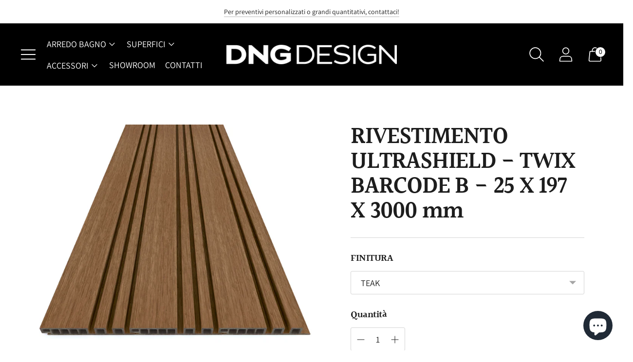

--- FILE ---
content_type: text/javascript; charset=utf-8
request_url: https://dngdesign.it/products/rivestimento-ultrashield-twix-barcode-b-25-x-197-x-3000-mm.js
body_size: 1809
content:
{"id":9418453418307,"title":"RIVESTIMENTO ULTRASHIELD - TWIX BARCODE B - 25 X 197 X 3000 mm","handle":"rivestimento-ultrashield-twix-barcode-b-25-x-197-x-3000-mm","description":"\u003cp\u003e\u003cspan\u003eTwix è la collezione di moduli di rivestimento in legno composito Ultrashield by Déco a parete e controsoffitto, ideata per realizzare superfici senza soluzione di continuità e in grado di unire estetica, funzionalità e performance. \u003c\/span\u003e\u003cspan\u003eCon il loro effetto listellato, i moduli Twix sono sinonimo di geometrie rigorose e simmetriche inalterabili nel tempo. Capaci di garantire una assoluta continuità stilistica e architettonica tra spazi indoor e outdoor, i moduli Twix sono un elemento di design in grado di conferire personalità e valore ad ogni ambiente. \u003c\/span\u003e\u003cspan\u003eTwix non teme gli effetti del tempo e degli agenti atmosferici grazie alla innovativa tecnologia Ultrashield: lo scudo protettivo in tecnopolimero assicura una resistenza estrema a qualsiasi tipo di deformazione o deterioramento estetico.\u003c\/span\u003e\u003c\/p\u003e\n\u003cp\u003e\u003cstrong\u003eFINITURE :\u003c\/strong\u003e\u003c\/p\u003e\n\u003cul\u003e\n\u003cli\u003eTEAK\u003c\/li\u003e\n\u003cli\u003eREAD CEDAR \u003c\/li\u003e\n\u003cli\u003eCEDAR\u003c\/li\u003e\n\u003cli\u003eSNOW\u003c\/li\u003e\n\u003cli\u003eANTIQUE\u003c\/li\u003e\n\u003cli\u003eWALNUT\u003c\/li\u003e\n\u003cli\u003eCHARCOAL \u003c\/li\u003e\n\u003c\/ul\u003e\n\u003cp\u003e \u003c\/p\u003e\n\u003cp\u003e\u003ca rel=\"noopener\" href=\"https:\/\/www.decodecking.it\/it\/outdoor\/ultrashield\/twix-ultrashield\/\" target=\"_blank\"\u003e\u003cspan style=\"text-decoration: underline;\"\u003e\u003cstrong\u003eSCARICA IL CATALOGO\u003c\/strong\u003e\u003c\/span\u003e\u003c\/a\u003e \u003c\/p\u003e\n\u003cp\u003e\u003cspan style=\"color: #ff2a00;\"\u003e\u003cstrong\u003eVarie colorazioni disponibili contattateci sulla live chat prima dell'acquisto o richiedete un preventivo personalizzato alla mail: shop@dngdesign.it\u003c\/strong\u003e\u003c\/span\u003e\u003c\/p\u003e\n\u003cp\u003e\u003cspan style=\"color: #ff2a00;\"\u003e\u003cstrong\u003eDisponibili per la visione nel nostro showroom a Modena, contattaci per fissare un appuntamento senza impegno! \u003c\/strong\u003e\u003c\/span\u003e\u003c\/p\u003e\n\u003cp\u003e\u003cspan style=\"color: #ff2a00;\"\u003e\u003cstrong\u003eTRASPORTO IN TUTTA ITALIA ED EUROPA. Sponda idraulica su richiesta.\u003c\/strong\u003e\u003c\/span\u003e\u003c\/p\u003e\n\u003cp\u003e\u003cspan style=\"color: #ff2a00;\"\u003e\u003cstrong\u003eIl prezzo può variare in base alla metratura richiesta. Richiedi ora un preventivo gratuito, ti risponderemo entro 24 ore.\u003c\/strong\u003e\u003c\/span\u003e\u003c\/p\u003e\n\u003cp data-mce-fragment=\"1\"\u003e\u003cstrong\u003e\u003cspan style=\"color: rgb(255, 42, 0);\"\u003eNon sono compresi accessori di posa\u003c\/span\u003e\u003c\/strong\u003e\u003c\/p\u003e\n\u003c!----\u003e","published_at":"2024-07-03T10:05:32+02:00","created_at":"2024-07-03T10:05:32+02:00","vendor":"DECO","type":"Rivestimenti","tags":[],"price":12900,"price_min":12900,"price_max":14800,"available":true,"price_varies":true,"compare_at_price":null,"compare_at_price_min":0,"compare_at_price_max":0,"compare_at_price_varies":false,"variants":[{"id":48861411115331,"title":"TEAK","option1":"TEAK","option2":null,"option3":null,"sku":"","requires_shipping":true,"taxable":true,"featured_image":{"id":54851384148291,"product_id":9418453418307,"position":1,"created_at":"2024-07-03T10:00:55+02:00","updated_at":"2024-07-03T10:00:58+02:00","alt":null,"width":2000,"height":2000,"src":"https:\/\/cdn.shopify.com\/s\/files\/1\/0661\/5135\/0497\/files\/Barcode-B-Teak.jpg?v=1719993658","variant_ids":[48861411115331]},"available":true,"name":"RIVESTIMENTO ULTRASHIELD - TWIX BARCODE B - 25 X 197 X 3000 mm - TEAK","public_title":"TEAK","options":["TEAK"],"price":12900,"weight":0,"compare_at_price":null,"inventory_management":null,"barcode":"","featured_media":{"alt":null,"id":47541826322755,"position":1,"preview_image":{"aspect_ratio":1.0,"height":2000,"width":2000,"src":"https:\/\/cdn.shopify.com\/s\/files\/1\/0661\/5135\/0497\/files\/Barcode-B-Teak.jpg?v=1719993658"}},"requires_selling_plan":false,"selling_plan_allocations":[]},{"id":48861411148099,"title":"RED CEDAR","option1":"RED CEDAR","option2":null,"option3":null,"sku":"","requires_shipping":true,"taxable":true,"featured_image":{"id":54851384213827,"product_id":9418453418307,"position":2,"created_at":"2024-07-03T10:00:55+02:00","updated_at":"2024-07-03T10:00:58+02:00","alt":null,"width":2000,"height":2000,"src":"https:\/\/cdn.shopify.com\/s\/files\/1\/0661\/5135\/0497\/files\/Barcode-B-Red-Cedar2.jpg?v=1719993658","variant_ids":[48861411148099]},"available":true,"name":"RIVESTIMENTO ULTRASHIELD - TWIX BARCODE B - 25 X 197 X 3000 mm - RED CEDAR","public_title":"RED CEDAR","options":["RED CEDAR"],"price":12900,"weight":0,"compare_at_price":null,"inventory_management":null,"barcode":"","featured_media":{"alt":null,"id":47541826289987,"position":2,"preview_image":{"aspect_ratio":1.0,"height":2000,"width":2000,"src":"https:\/\/cdn.shopify.com\/s\/files\/1\/0661\/5135\/0497\/files\/Barcode-B-Red-Cedar2.jpg?v=1719993658"}},"requires_selling_plan":false,"selling_plan_allocations":[]},{"id":48861411180867,"title":"CEDAR","option1":"CEDAR","option2":null,"option3":null,"sku":"","requires_shipping":true,"taxable":true,"featured_image":{"id":54851384279363,"product_id":9418453418307,"position":3,"created_at":"2024-07-03T10:00:55+02:00","updated_at":"2024-07-03T10:00:58+02:00","alt":null,"width":2000,"height":2000,"src":"https:\/\/cdn.shopify.com\/s\/files\/1\/0661\/5135\/0497\/files\/Barcode-B-Cedar.jpg?v=1719993658","variant_ids":[48861411180867]},"available":true,"name":"RIVESTIMENTO ULTRASHIELD - TWIX BARCODE B - 25 X 197 X 3000 mm - CEDAR","public_title":"CEDAR","options":["CEDAR"],"price":12900,"weight":0,"compare_at_price":null,"inventory_management":null,"barcode":"","featured_media":{"alt":null,"id":47541826224451,"position":3,"preview_image":{"aspect_ratio":1.0,"height":2000,"width":2000,"src":"https:\/\/cdn.shopify.com\/s\/files\/1\/0661\/5135\/0497\/files\/Barcode-B-Cedar.jpg?v=1719993658"}},"requires_selling_plan":false,"selling_plan_allocations":[]},{"id":48861411213635,"title":"SNOW","option1":"SNOW","option2":null,"option3":null,"sku":"","requires_shipping":true,"taxable":true,"featured_image":{"id":54851384312131,"product_id":9418453418307,"position":4,"created_at":"2024-07-03T10:00:55+02:00","updated_at":"2024-07-03T10:00:58+02:00","alt":null,"width":2000,"height":2000,"src":"https:\/\/cdn.shopify.com\/s\/files\/1\/0661\/5135\/0497\/files\/Barcorde-B-Snow.jpg?v=1719993658","variant_ids":[48861411213635]},"available":true,"name":"RIVESTIMENTO ULTRASHIELD - TWIX BARCODE B - 25 X 197 X 3000 mm - SNOW","public_title":"SNOW","options":["SNOW"],"price":14800,"weight":0,"compare_at_price":null,"inventory_management":null,"barcode":"","featured_media":{"alt":null,"id":47541826388291,"position":4,"preview_image":{"aspect_ratio":1.0,"height":2000,"width":2000,"src":"https:\/\/cdn.shopify.com\/s\/files\/1\/0661\/5135\/0497\/files\/Barcorde-B-Snow.jpg?v=1719993658"}},"requires_selling_plan":false,"selling_plan_allocations":[]},{"id":48861411246403,"title":"ANTIQUE","option1":"ANTIQUE","option2":null,"option3":null,"sku":"","requires_shipping":true,"taxable":true,"featured_image":{"id":54851451453763,"product_id":9418453418307,"position":5,"created_at":"2024-07-03T10:10:57+02:00","updated_at":"2024-07-03T10:12:34+02:00","alt":null,"width":2000,"height":2000,"src":"https:\/\/cdn.shopify.com\/s\/files\/1\/0661\/5135\/0497\/files\/Barcode-B-Antique_a516f173-820a-44ab-9a29-24c5b902c75e.jpg?v=1719994354","variant_ids":[48861411246403]},"available":true,"name":"RIVESTIMENTO ULTRASHIELD - TWIX BARCODE B - 25 X 197 X 3000 mm - ANTIQUE","public_title":"ANTIQUE","options":["ANTIQUE"],"price":12900,"weight":0,"compare_at_price":null,"inventory_management":null,"barcode":"","featured_media":{"alt":null,"id":47541956051267,"position":5,"preview_image":{"aspect_ratio":1.0,"height":2000,"width":2000,"src":"https:\/\/cdn.shopify.com\/s\/files\/1\/0661\/5135\/0497\/files\/Barcode-B-Antique_a516f173-820a-44ab-9a29-24c5b902c75e.jpg?v=1719994354"}},"requires_selling_plan":false,"selling_plan_allocations":[]},{"id":48861411279171,"title":"WALNUT","option1":"WALNUT","option2":null,"option3":null,"sku":"","requires_shipping":true,"taxable":true,"featured_image":{"id":54851384344899,"product_id":9418453418307,"position":6,"created_at":"2024-07-03T10:00:55+02:00","updated_at":"2024-07-03T10:00:58+02:00","alt":null,"width":2000,"height":2000,"src":"https:\/\/cdn.shopify.com\/s\/files\/1\/0661\/5135\/0497\/files\/Barcode-B-Walnut.jpg?v=1719993658","variant_ids":[48861411279171]},"available":true,"name":"RIVESTIMENTO ULTRASHIELD - TWIX BARCODE B - 25 X 197 X 3000 mm - WALNUT","public_title":"WALNUT","options":["WALNUT"],"price":12900,"weight":0,"compare_at_price":null,"inventory_management":null,"barcode":"","featured_media":{"alt":null,"id":47541826355523,"position":6,"preview_image":{"aspect_ratio":1.0,"height":2000,"width":2000,"src":"https:\/\/cdn.shopify.com\/s\/files\/1\/0661\/5135\/0497\/files\/Barcode-B-Walnut.jpg?v=1719993658"}},"requires_selling_plan":false,"selling_plan_allocations":[]},{"id":48861411311939,"title":"CHARCOAL","option1":"CHARCOAL","option2":null,"option3":null,"sku":"","requires_shipping":true,"taxable":true,"featured_image":{"id":54851384377667,"product_id":9418453418307,"position":7,"created_at":"2024-07-03T10:00:55+02:00","updated_at":"2024-07-03T10:00:59+02:00","alt":null,"width":2000,"height":2000,"src":"https:\/\/cdn.shopify.com\/s\/files\/1\/0661\/5135\/0497\/files\/Barcode-B-Charcoal.jpg?v=1719993659","variant_ids":[48861411311939]},"available":true,"name":"RIVESTIMENTO ULTRASHIELD - TWIX BARCODE B - 25 X 197 X 3000 mm - CHARCOAL","public_title":"CHARCOAL","options":["CHARCOAL"],"price":12900,"weight":0,"compare_at_price":null,"inventory_management":null,"barcode":"","featured_media":{"alt":null,"id":47541826257219,"position":7,"preview_image":{"aspect_ratio":1.0,"height":2000,"width":2000,"src":"https:\/\/cdn.shopify.com\/s\/files\/1\/0661\/5135\/0497\/files\/Barcode-B-Charcoal.jpg?v=1719993659"}},"requires_selling_plan":false,"selling_plan_allocations":[]}],"images":["\/\/cdn.shopify.com\/s\/files\/1\/0661\/5135\/0497\/files\/Barcode-B-Teak.jpg?v=1719993658","\/\/cdn.shopify.com\/s\/files\/1\/0661\/5135\/0497\/files\/Barcode-B-Red-Cedar2.jpg?v=1719993658","\/\/cdn.shopify.com\/s\/files\/1\/0661\/5135\/0497\/files\/Barcode-B-Cedar.jpg?v=1719993658","\/\/cdn.shopify.com\/s\/files\/1\/0661\/5135\/0497\/files\/Barcorde-B-Snow.jpg?v=1719993658","\/\/cdn.shopify.com\/s\/files\/1\/0661\/5135\/0497\/files\/Barcode-B-Antique_a516f173-820a-44ab-9a29-24c5b902c75e.jpg?v=1719994354","\/\/cdn.shopify.com\/s\/files\/1\/0661\/5135\/0497\/files\/Barcode-B-Walnut.jpg?v=1719993658","\/\/cdn.shopify.com\/s\/files\/1\/0661\/5135\/0497\/files\/Barcode-B-Charcoal.jpg?v=1719993659"],"featured_image":"\/\/cdn.shopify.com\/s\/files\/1\/0661\/5135\/0497\/files\/Barcode-B-Teak.jpg?v=1719993658","options":[{"name":"FINITURA","position":1,"values":["TEAK","RED CEDAR","CEDAR","SNOW","ANTIQUE","WALNUT","CHARCOAL"]}],"url":"\/products\/rivestimento-ultrashield-twix-barcode-b-25-x-197-x-3000-mm","media":[{"alt":null,"id":47541826322755,"position":1,"preview_image":{"aspect_ratio":1.0,"height":2000,"width":2000,"src":"https:\/\/cdn.shopify.com\/s\/files\/1\/0661\/5135\/0497\/files\/Barcode-B-Teak.jpg?v=1719993658"},"aspect_ratio":1.0,"height":2000,"media_type":"image","src":"https:\/\/cdn.shopify.com\/s\/files\/1\/0661\/5135\/0497\/files\/Barcode-B-Teak.jpg?v=1719993658","width":2000},{"alt":null,"id":47541826289987,"position":2,"preview_image":{"aspect_ratio":1.0,"height":2000,"width":2000,"src":"https:\/\/cdn.shopify.com\/s\/files\/1\/0661\/5135\/0497\/files\/Barcode-B-Red-Cedar2.jpg?v=1719993658"},"aspect_ratio":1.0,"height":2000,"media_type":"image","src":"https:\/\/cdn.shopify.com\/s\/files\/1\/0661\/5135\/0497\/files\/Barcode-B-Red-Cedar2.jpg?v=1719993658","width":2000},{"alt":null,"id":47541826224451,"position":3,"preview_image":{"aspect_ratio":1.0,"height":2000,"width":2000,"src":"https:\/\/cdn.shopify.com\/s\/files\/1\/0661\/5135\/0497\/files\/Barcode-B-Cedar.jpg?v=1719993658"},"aspect_ratio":1.0,"height":2000,"media_type":"image","src":"https:\/\/cdn.shopify.com\/s\/files\/1\/0661\/5135\/0497\/files\/Barcode-B-Cedar.jpg?v=1719993658","width":2000},{"alt":null,"id":47541826388291,"position":4,"preview_image":{"aspect_ratio":1.0,"height":2000,"width":2000,"src":"https:\/\/cdn.shopify.com\/s\/files\/1\/0661\/5135\/0497\/files\/Barcorde-B-Snow.jpg?v=1719993658"},"aspect_ratio":1.0,"height":2000,"media_type":"image","src":"https:\/\/cdn.shopify.com\/s\/files\/1\/0661\/5135\/0497\/files\/Barcorde-B-Snow.jpg?v=1719993658","width":2000},{"alt":null,"id":47541956051267,"position":5,"preview_image":{"aspect_ratio":1.0,"height":2000,"width":2000,"src":"https:\/\/cdn.shopify.com\/s\/files\/1\/0661\/5135\/0497\/files\/Barcode-B-Antique_a516f173-820a-44ab-9a29-24c5b902c75e.jpg?v=1719994354"},"aspect_ratio":1.0,"height":2000,"media_type":"image","src":"https:\/\/cdn.shopify.com\/s\/files\/1\/0661\/5135\/0497\/files\/Barcode-B-Antique_a516f173-820a-44ab-9a29-24c5b902c75e.jpg?v=1719994354","width":2000},{"alt":null,"id":47541826355523,"position":6,"preview_image":{"aspect_ratio":1.0,"height":2000,"width":2000,"src":"https:\/\/cdn.shopify.com\/s\/files\/1\/0661\/5135\/0497\/files\/Barcode-B-Walnut.jpg?v=1719993658"},"aspect_ratio":1.0,"height":2000,"media_type":"image","src":"https:\/\/cdn.shopify.com\/s\/files\/1\/0661\/5135\/0497\/files\/Barcode-B-Walnut.jpg?v=1719993658","width":2000},{"alt":null,"id":47541826257219,"position":7,"preview_image":{"aspect_ratio":1.0,"height":2000,"width":2000,"src":"https:\/\/cdn.shopify.com\/s\/files\/1\/0661\/5135\/0497\/files\/Barcode-B-Charcoal.jpg?v=1719993659"},"aspect_ratio":1.0,"height":2000,"media_type":"image","src":"https:\/\/cdn.shopify.com\/s\/files\/1\/0661\/5135\/0497\/files\/Barcode-B-Charcoal.jpg?v=1719993659","width":2000}],"requires_selling_plan":false,"selling_plan_groups":[]}

--- FILE ---
content_type: text/javascript; charset=utf-8
request_url: https://dngdesign.it/products/rivestimento-ultrashield-twix-barcode-b-25-x-197-x-3000-mm.js
body_size: 1872
content:
{"id":9418453418307,"title":"RIVESTIMENTO ULTRASHIELD - TWIX BARCODE B - 25 X 197 X 3000 mm","handle":"rivestimento-ultrashield-twix-barcode-b-25-x-197-x-3000-mm","description":"\u003cp\u003e\u003cspan\u003eTwix è la collezione di moduli di rivestimento in legno composito Ultrashield by Déco a parete e controsoffitto, ideata per realizzare superfici senza soluzione di continuità e in grado di unire estetica, funzionalità e performance. \u003c\/span\u003e\u003cspan\u003eCon il loro effetto listellato, i moduli Twix sono sinonimo di geometrie rigorose e simmetriche inalterabili nel tempo. Capaci di garantire una assoluta continuità stilistica e architettonica tra spazi indoor e outdoor, i moduli Twix sono un elemento di design in grado di conferire personalità e valore ad ogni ambiente. \u003c\/span\u003e\u003cspan\u003eTwix non teme gli effetti del tempo e degli agenti atmosferici grazie alla innovativa tecnologia Ultrashield: lo scudo protettivo in tecnopolimero assicura una resistenza estrema a qualsiasi tipo di deformazione o deterioramento estetico.\u003c\/span\u003e\u003c\/p\u003e\n\u003cp\u003e\u003cstrong\u003eFINITURE :\u003c\/strong\u003e\u003c\/p\u003e\n\u003cul\u003e\n\u003cli\u003eTEAK\u003c\/li\u003e\n\u003cli\u003eREAD CEDAR \u003c\/li\u003e\n\u003cli\u003eCEDAR\u003c\/li\u003e\n\u003cli\u003eSNOW\u003c\/li\u003e\n\u003cli\u003eANTIQUE\u003c\/li\u003e\n\u003cli\u003eWALNUT\u003c\/li\u003e\n\u003cli\u003eCHARCOAL \u003c\/li\u003e\n\u003c\/ul\u003e\n\u003cp\u003e \u003c\/p\u003e\n\u003cp\u003e\u003ca rel=\"noopener\" href=\"https:\/\/www.decodecking.it\/it\/outdoor\/ultrashield\/twix-ultrashield\/\" target=\"_blank\"\u003e\u003cspan style=\"text-decoration: underline;\"\u003e\u003cstrong\u003eSCARICA IL CATALOGO\u003c\/strong\u003e\u003c\/span\u003e\u003c\/a\u003e \u003c\/p\u003e\n\u003cp\u003e\u003cspan style=\"color: #ff2a00;\"\u003e\u003cstrong\u003eVarie colorazioni disponibili contattateci sulla live chat prima dell'acquisto o richiedete un preventivo personalizzato alla mail: shop@dngdesign.it\u003c\/strong\u003e\u003c\/span\u003e\u003c\/p\u003e\n\u003cp\u003e\u003cspan style=\"color: #ff2a00;\"\u003e\u003cstrong\u003eDisponibili per la visione nel nostro showroom a Modena, contattaci per fissare un appuntamento senza impegno! \u003c\/strong\u003e\u003c\/span\u003e\u003c\/p\u003e\n\u003cp\u003e\u003cspan style=\"color: #ff2a00;\"\u003e\u003cstrong\u003eTRASPORTO IN TUTTA ITALIA ED EUROPA. Sponda idraulica su richiesta.\u003c\/strong\u003e\u003c\/span\u003e\u003c\/p\u003e\n\u003cp\u003e\u003cspan style=\"color: #ff2a00;\"\u003e\u003cstrong\u003eIl prezzo può variare in base alla metratura richiesta. Richiedi ora un preventivo gratuito, ti risponderemo entro 24 ore.\u003c\/strong\u003e\u003c\/span\u003e\u003c\/p\u003e\n\u003cp data-mce-fragment=\"1\"\u003e\u003cstrong\u003e\u003cspan style=\"color: rgb(255, 42, 0);\"\u003eNon sono compresi accessori di posa\u003c\/span\u003e\u003c\/strong\u003e\u003c\/p\u003e\n\u003c!----\u003e","published_at":"2024-07-03T10:05:32+02:00","created_at":"2024-07-03T10:05:32+02:00","vendor":"DECO","type":"Rivestimenti","tags":[],"price":12900,"price_min":12900,"price_max":14800,"available":true,"price_varies":true,"compare_at_price":null,"compare_at_price_min":0,"compare_at_price_max":0,"compare_at_price_varies":false,"variants":[{"id":48861411115331,"title":"TEAK","option1":"TEAK","option2":null,"option3":null,"sku":"","requires_shipping":true,"taxable":true,"featured_image":{"id":54851384148291,"product_id":9418453418307,"position":1,"created_at":"2024-07-03T10:00:55+02:00","updated_at":"2024-07-03T10:00:58+02:00","alt":null,"width":2000,"height":2000,"src":"https:\/\/cdn.shopify.com\/s\/files\/1\/0661\/5135\/0497\/files\/Barcode-B-Teak.jpg?v=1719993658","variant_ids":[48861411115331]},"available":true,"name":"RIVESTIMENTO ULTRASHIELD - TWIX BARCODE B - 25 X 197 X 3000 mm - TEAK","public_title":"TEAK","options":["TEAK"],"price":12900,"weight":0,"compare_at_price":null,"inventory_management":null,"barcode":"","featured_media":{"alt":null,"id":47541826322755,"position":1,"preview_image":{"aspect_ratio":1.0,"height":2000,"width":2000,"src":"https:\/\/cdn.shopify.com\/s\/files\/1\/0661\/5135\/0497\/files\/Barcode-B-Teak.jpg?v=1719993658"}},"requires_selling_plan":false,"selling_plan_allocations":[]},{"id":48861411148099,"title":"RED CEDAR","option1":"RED CEDAR","option2":null,"option3":null,"sku":"","requires_shipping":true,"taxable":true,"featured_image":{"id":54851384213827,"product_id":9418453418307,"position":2,"created_at":"2024-07-03T10:00:55+02:00","updated_at":"2024-07-03T10:00:58+02:00","alt":null,"width":2000,"height":2000,"src":"https:\/\/cdn.shopify.com\/s\/files\/1\/0661\/5135\/0497\/files\/Barcode-B-Red-Cedar2.jpg?v=1719993658","variant_ids":[48861411148099]},"available":true,"name":"RIVESTIMENTO ULTRASHIELD - TWIX BARCODE B - 25 X 197 X 3000 mm - RED CEDAR","public_title":"RED CEDAR","options":["RED CEDAR"],"price":12900,"weight":0,"compare_at_price":null,"inventory_management":null,"barcode":"","featured_media":{"alt":null,"id":47541826289987,"position":2,"preview_image":{"aspect_ratio":1.0,"height":2000,"width":2000,"src":"https:\/\/cdn.shopify.com\/s\/files\/1\/0661\/5135\/0497\/files\/Barcode-B-Red-Cedar2.jpg?v=1719993658"}},"requires_selling_plan":false,"selling_plan_allocations":[]},{"id":48861411180867,"title":"CEDAR","option1":"CEDAR","option2":null,"option3":null,"sku":"","requires_shipping":true,"taxable":true,"featured_image":{"id":54851384279363,"product_id":9418453418307,"position":3,"created_at":"2024-07-03T10:00:55+02:00","updated_at":"2024-07-03T10:00:58+02:00","alt":null,"width":2000,"height":2000,"src":"https:\/\/cdn.shopify.com\/s\/files\/1\/0661\/5135\/0497\/files\/Barcode-B-Cedar.jpg?v=1719993658","variant_ids":[48861411180867]},"available":true,"name":"RIVESTIMENTO ULTRASHIELD - TWIX BARCODE B - 25 X 197 X 3000 mm - CEDAR","public_title":"CEDAR","options":["CEDAR"],"price":12900,"weight":0,"compare_at_price":null,"inventory_management":null,"barcode":"","featured_media":{"alt":null,"id":47541826224451,"position":3,"preview_image":{"aspect_ratio":1.0,"height":2000,"width":2000,"src":"https:\/\/cdn.shopify.com\/s\/files\/1\/0661\/5135\/0497\/files\/Barcode-B-Cedar.jpg?v=1719993658"}},"requires_selling_plan":false,"selling_plan_allocations":[]},{"id":48861411213635,"title":"SNOW","option1":"SNOW","option2":null,"option3":null,"sku":"","requires_shipping":true,"taxable":true,"featured_image":{"id":54851384312131,"product_id":9418453418307,"position":4,"created_at":"2024-07-03T10:00:55+02:00","updated_at":"2024-07-03T10:00:58+02:00","alt":null,"width":2000,"height":2000,"src":"https:\/\/cdn.shopify.com\/s\/files\/1\/0661\/5135\/0497\/files\/Barcorde-B-Snow.jpg?v=1719993658","variant_ids":[48861411213635]},"available":true,"name":"RIVESTIMENTO ULTRASHIELD - TWIX BARCODE B - 25 X 197 X 3000 mm - SNOW","public_title":"SNOW","options":["SNOW"],"price":14800,"weight":0,"compare_at_price":null,"inventory_management":null,"barcode":"","featured_media":{"alt":null,"id":47541826388291,"position":4,"preview_image":{"aspect_ratio":1.0,"height":2000,"width":2000,"src":"https:\/\/cdn.shopify.com\/s\/files\/1\/0661\/5135\/0497\/files\/Barcorde-B-Snow.jpg?v=1719993658"}},"requires_selling_plan":false,"selling_plan_allocations":[]},{"id":48861411246403,"title":"ANTIQUE","option1":"ANTIQUE","option2":null,"option3":null,"sku":"","requires_shipping":true,"taxable":true,"featured_image":{"id":54851451453763,"product_id":9418453418307,"position":5,"created_at":"2024-07-03T10:10:57+02:00","updated_at":"2024-07-03T10:12:34+02:00","alt":null,"width":2000,"height":2000,"src":"https:\/\/cdn.shopify.com\/s\/files\/1\/0661\/5135\/0497\/files\/Barcode-B-Antique_a516f173-820a-44ab-9a29-24c5b902c75e.jpg?v=1719994354","variant_ids":[48861411246403]},"available":true,"name":"RIVESTIMENTO ULTRASHIELD - TWIX BARCODE B - 25 X 197 X 3000 mm - ANTIQUE","public_title":"ANTIQUE","options":["ANTIQUE"],"price":12900,"weight":0,"compare_at_price":null,"inventory_management":null,"barcode":"","featured_media":{"alt":null,"id":47541956051267,"position":5,"preview_image":{"aspect_ratio":1.0,"height":2000,"width":2000,"src":"https:\/\/cdn.shopify.com\/s\/files\/1\/0661\/5135\/0497\/files\/Barcode-B-Antique_a516f173-820a-44ab-9a29-24c5b902c75e.jpg?v=1719994354"}},"requires_selling_plan":false,"selling_plan_allocations":[]},{"id":48861411279171,"title":"WALNUT","option1":"WALNUT","option2":null,"option3":null,"sku":"","requires_shipping":true,"taxable":true,"featured_image":{"id":54851384344899,"product_id":9418453418307,"position":6,"created_at":"2024-07-03T10:00:55+02:00","updated_at":"2024-07-03T10:00:58+02:00","alt":null,"width":2000,"height":2000,"src":"https:\/\/cdn.shopify.com\/s\/files\/1\/0661\/5135\/0497\/files\/Barcode-B-Walnut.jpg?v=1719993658","variant_ids":[48861411279171]},"available":true,"name":"RIVESTIMENTO ULTRASHIELD - TWIX BARCODE B - 25 X 197 X 3000 mm - WALNUT","public_title":"WALNUT","options":["WALNUT"],"price":12900,"weight":0,"compare_at_price":null,"inventory_management":null,"barcode":"","featured_media":{"alt":null,"id":47541826355523,"position":6,"preview_image":{"aspect_ratio":1.0,"height":2000,"width":2000,"src":"https:\/\/cdn.shopify.com\/s\/files\/1\/0661\/5135\/0497\/files\/Barcode-B-Walnut.jpg?v=1719993658"}},"requires_selling_plan":false,"selling_plan_allocations":[]},{"id":48861411311939,"title":"CHARCOAL","option1":"CHARCOAL","option2":null,"option3":null,"sku":"","requires_shipping":true,"taxable":true,"featured_image":{"id":54851384377667,"product_id":9418453418307,"position":7,"created_at":"2024-07-03T10:00:55+02:00","updated_at":"2024-07-03T10:00:59+02:00","alt":null,"width":2000,"height":2000,"src":"https:\/\/cdn.shopify.com\/s\/files\/1\/0661\/5135\/0497\/files\/Barcode-B-Charcoal.jpg?v=1719993659","variant_ids":[48861411311939]},"available":true,"name":"RIVESTIMENTO ULTRASHIELD - TWIX BARCODE B - 25 X 197 X 3000 mm - CHARCOAL","public_title":"CHARCOAL","options":["CHARCOAL"],"price":12900,"weight":0,"compare_at_price":null,"inventory_management":null,"barcode":"","featured_media":{"alt":null,"id":47541826257219,"position":7,"preview_image":{"aspect_ratio":1.0,"height":2000,"width":2000,"src":"https:\/\/cdn.shopify.com\/s\/files\/1\/0661\/5135\/0497\/files\/Barcode-B-Charcoal.jpg?v=1719993659"}},"requires_selling_plan":false,"selling_plan_allocations":[]}],"images":["\/\/cdn.shopify.com\/s\/files\/1\/0661\/5135\/0497\/files\/Barcode-B-Teak.jpg?v=1719993658","\/\/cdn.shopify.com\/s\/files\/1\/0661\/5135\/0497\/files\/Barcode-B-Red-Cedar2.jpg?v=1719993658","\/\/cdn.shopify.com\/s\/files\/1\/0661\/5135\/0497\/files\/Barcode-B-Cedar.jpg?v=1719993658","\/\/cdn.shopify.com\/s\/files\/1\/0661\/5135\/0497\/files\/Barcorde-B-Snow.jpg?v=1719993658","\/\/cdn.shopify.com\/s\/files\/1\/0661\/5135\/0497\/files\/Barcode-B-Antique_a516f173-820a-44ab-9a29-24c5b902c75e.jpg?v=1719994354","\/\/cdn.shopify.com\/s\/files\/1\/0661\/5135\/0497\/files\/Barcode-B-Walnut.jpg?v=1719993658","\/\/cdn.shopify.com\/s\/files\/1\/0661\/5135\/0497\/files\/Barcode-B-Charcoal.jpg?v=1719993659"],"featured_image":"\/\/cdn.shopify.com\/s\/files\/1\/0661\/5135\/0497\/files\/Barcode-B-Teak.jpg?v=1719993658","options":[{"name":"FINITURA","position":1,"values":["TEAK","RED CEDAR","CEDAR","SNOW","ANTIQUE","WALNUT","CHARCOAL"]}],"url":"\/products\/rivestimento-ultrashield-twix-barcode-b-25-x-197-x-3000-mm","media":[{"alt":null,"id":47541826322755,"position":1,"preview_image":{"aspect_ratio":1.0,"height":2000,"width":2000,"src":"https:\/\/cdn.shopify.com\/s\/files\/1\/0661\/5135\/0497\/files\/Barcode-B-Teak.jpg?v=1719993658"},"aspect_ratio":1.0,"height":2000,"media_type":"image","src":"https:\/\/cdn.shopify.com\/s\/files\/1\/0661\/5135\/0497\/files\/Barcode-B-Teak.jpg?v=1719993658","width":2000},{"alt":null,"id":47541826289987,"position":2,"preview_image":{"aspect_ratio":1.0,"height":2000,"width":2000,"src":"https:\/\/cdn.shopify.com\/s\/files\/1\/0661\/5135\/0497\/files\/Barcode-B-Red-Cedar2.jpg?v=1719993658"},"aspect_ratio":1.0,"height":2000,"media_type":"image","src":"https:\/\/cdn.shopify.com\/s\/files\/1\/0661\/5135\/0497\/files\/Barcode-B-Red-Cedar2.jpg?v=1719993658","width":2000},{"alt":null,"id":47541826224451,"position":3,"preview_image":{"aspect_ratio":1.0,"height":2000,"width":2000,"src":"https:\/\/cdn.shopify.com\/s\/files\/1\/0661\/5135\/0497\/files\/Barcode-B-Cedar.jpg?v=1719993658"},"aspect_ratio":1.0,"height":2000,"media_type":"image","src":"https:\/\/cdn.shopify.com\/s\/files\/1\/0661\/5135\/0497\/files\/Barcode-B-Cedar.jpg?v=1719993658","width":2000},{"alt":null,"id":47541826388291,"position":4,"preview_image":{"aspect_ratio":1.0,"height":2000,"width":2000,"src":"https:\/\/cdn.shopify.com\/s\/files\/1\/0661\/5135\/0497\/files\/Barcorde-B-Snow.jpg?v=1719993658"},"aspect_ratio":1.0,"height":2000,"media_type":"image","src":"https:\/\/cdn.shopify.com\/s\/files\/1\/0661\/5135\/0497\/files\/Barcorde-B-Snow.jpg?v=1719993658","width":2000},{"alt":null,"id":47541956051267,"position":5,"preview_image":{"aspect_ratio":1.0,"height":2000,"width":2000,"src":"https:\/\/cdn.shopify.com\/s\/files\/1\/0661\/5135\/0497\/files\/Barcode-B-Antique_a516f173-820a-44ab-9a29-24c5b902c75e.jpg?v=1719994354"},"aspect_ratio":1.0,"height":2000,"media_type":"image","src":"https:\/\/cdn.shopify.com\/s\/files\/1\/0661\/5135\/0497\/files\/Barcode-B-Antique_a516f173-820a-44ab-9a29-24c5b902c75e.jpg?v=1719994354","width":2000},{"alt":null,"id":47541826355523,"position":6,"preview_image":{"aspect_ratio":1.0,"height":2000,"width":2000,"src":"https:\/\/cdn.shopify.com\/s\/files\/1\/0661\/5135\/0497\/files\/Barcode-B-Walnut.jpg?v=1719993658"},"aspect_ratio":1.0,"height":2000,"media_type":"image","src":"https:\/\/cdn.shopify.com\/s\/files\/1\/0661\/5135\/0497\/files\/Barcode-B-Walnut.jpg?v=1719993658","width":2000},{"alt":null,"id":47541826257219,"position":7,"preview_image":{"aspect_ratio":1.0,"height":2000,"width":2000,"src":"https:\/\/cdn.shopify.com\/s\/files\/1\/0661\/5135\/0497\/files\/Barcode-B-Charcoal.jpg?v=1719993659"},"aspect_ratio":1.0,"height":2000,"media_type":"image","src":"https:\/\/cdn.shopify.com\/s\/files\/1\/0661\/5135\/0497\/files\/Barcode-B-Charcoal.jpg?v=1719993659","width":2000}],"requires_selling_plan":false,"selling_plan_groups":[]}

--- FILE ---
content_type: application/javascript
request_url: https://quote.storeify.app/js/stores/dngdesign.myshopify.com/storeify-requestaquote-params.js?v=1759487260
body_size: 14404
content:
var storeify_requestaquote = "[base64]";